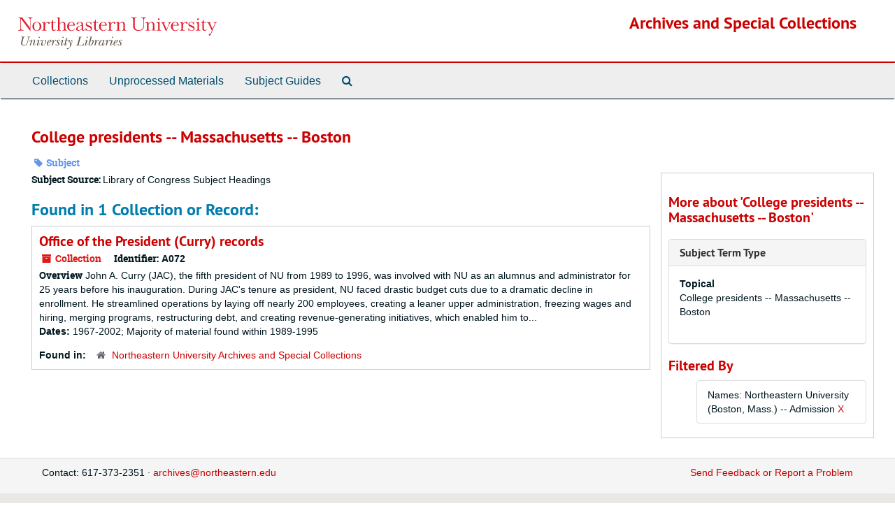

--- FILE ---
content_type: text/html;charset=utf-8
request_url: https://archivesspace.library.northeastern.edu/subjects/1942?&filter_fields%5B%5D=published_agents&filter_values%5B%5D=Northeastern+University+%28Boston%2C+Mass.%29+--+Admission
body_size: 9277
content:
<!DOCTYPE html>
<html lang="en">
<head>
	<meta charset="utf-8"/>
	<meta http-equiv="X-UA-Compatible" content="IE=edge"/>
	<meta name="viewport" content="width=device-width, initial-scale=1">
	<link href="/assets/favicon-14dfdc35775016b8db854af0b23a956530f93a7d1d5360ec0dfbba59c0be4078.ico" rel="shortcut icon" type="image/x-icon" />
	<title>College presidents -- Massachusetts -- Boston | Archives and Special Collections</title>
	<meta name="csrf-param" content="authenticity_token" />
<meta name="csrf-token" content="oDfH/RZV+ICcBpTqT2d0qvXjacK3261TCI6j9x2t7UmivS00hMWwFNJlHdz2cvGU5PxP//UuTH4jRH1EL8z6cA==" />

		<meta name="referrer" content="origin-when-cross-origin" />

	<script>
	 var APP_PATH = '/';
	 var SHOW_IDENTIFIERS_IN_TREE = false;
	</script>

	<link rel="stylesheet" media="all" href="/assets/application-c5ef6c3837eb5dfa7dbdd56630bce29abae71206f816c2cb3e936573b66c3028.css" />
	<script src="/assets/application-77406bf697558af1e782ad28fa7dc1be6c4f18508271369d4a2d9ef7aac90c32.js"></script>

	

			<!-- Begin plugin layout -->
			<link rel="stylesheet" media="screen" href="/assets/custom.css" />

			<!-- End plugin layout -->

<!-- HTML5 shim and Respond.js for IE8 support of HTML5 elements and media queries -->
<!-- WARNING: Respond.js doesn't work if you view the page via file:// -->
<!--[if lt IE 9]>
	<script src="https://oss.maxcdn.com/html5shiv/3.7.3/html5shiv.min.js"></script>
	<script src="https://oss.maxcdn.com/respond/1.4.2/respond.min.js"></script>
<![endif]-->
</head>

<body>


	<div class="skipnav">
  <a class="sr-only sr-only-focusable" href="#maincontent">Skip to main content</a>
</div>


	<div class="container-fluid no-pad">
		<section  id="header">
  <div class="row">
    <div class="col-sm-3 hidden-xs"><a href="https://library.northeastern.edu/"><img class="logo" src="/assets/images/nu-libraries-lockup-color.svg" alt="Northeastern University Library" /></a></div>
    <div class="col-sm-9 h1">        <a title="Return to the Archives homepage" href="https://archivesspace.library.northeastern.edu">Archives and Special Collections</a>
         </div>
  </div>
</section>

		<section id="navigation">
  <nav class="navbar navbar-default" aria-label="top-level navigation">
    <div class="container-fluid navbar-header top-bar">
      <button type="button" class="navbar-toggle collapsed" data-toggle="collapse" data-target="#collapsemenu"
              aria-expanded="false">
        <span class="sr-only">Toggle Navigation</span>
        <span class="icon-bar"></span>
        <span class="icon-bar"></span>
        <span class="icon-bar"></span>
      </button>
      <div class="collapse navbar-collapse" id="collapsemenu">
        <ul class="nav nav navbar-nav">
            <li><a href="/repositories/resources">Collections</a></li>
            <li><a href="/accessions">Unprocessed Materials</a></li>
            <li><a href="/classifications">Subject Guides</a></li>
            <li><a href="/search?reset=true" title="Search The Archives">
                <span class="fa fa-search" aria-hidden="true"></span>
                <span class="sr-only">Search The Archives</span>
              </a>
            </li>
        </ul>
      </div>
    </div>
  </nav>
</section>

	</div>

	<section id="content" class="container-fluid">
		<a name="maincontent" id="maincontent"></a>
		
		<div id="main-content">
  <div class="row" id="info_row">
    <div class="information col-sm-7">
      

<h1>
    College presidents -- Massachusetts -- Boston
</h1>


<div class="badge-and-identifier">
  <div class="record-type-badge subject">
    <i class="fa fa-tag"></i>&#160;Subject 
  </div>
</div>

    </div>
    <div class="page_actions col-sm-5 right">
      <div title="Page Actions" class="text-right">
 <ul class="list-inline">
 </ul>
</div>

    </div>
  </div>
  <div class="row">
    <div class="information col-sm-9">
      <div class="clear">
        <span class="inline-label clear">Subject Source: </span>Library of Congress Subject Headings
      </div>
        <h2>Found in 1 Collection or Record:</h2>
  
       <div class="recordrow" style="clear:both" data-uri="/repositories/2/resources/713">
    

<h3>
    <a class="record-title" href="/repositories/2/resources/713">
      Office of the President (Curry) records
    </a>
</h3>


<div class="badge-and-identifier">
  <div class="record-type-badge resource">
    <i class="fa fa-archive"></i>&#160;Collection 
  </div>
    <div class="identifier">
      <span class="id-label">Identifier:</span>&#160;<span class="component">A072</span>
    </div>
</div>

    <div class="recordsummary" style="clear:both">

    <div class="abstract single_note">
      <span class='inline-label'>Overview</span>
        John A. Curry (JAC), the fifth president of NU from 1989 to 1996, was involved with NU as an alumnus and administrator for 25 years before his inauguration. During JAC's tenure as president, NU faced drastic budget cuts due to a dramatic decline in enrollment. He streamlined operations by laying off nearly 200 employees, creating a leaner upper administration, freezing wages and hiring, merging programs, restructuring debt, and creating revenue-generating initiatives, which enabled him to...
    </div>

    <div class="dates">
        <strong>Dates: </strong>
      1967-2002; Majority of material found within 1989-1995
    </div>

  <div class="staff-hidden hide">
  </div>

    

  <div class="result_context">
      <strong>Found in: </strong>
<span class="repo_name">
  <span class='record-type-badge repository' aria-hidden='true'>       <i class='fa fa-home'></i>     </span>
  <a href="/repositories/2">Northeastern University Archives and Special Collections</a>
</span>

  </div>




</div>


   </div>

  

    </div>
    <div id="sidebar" class="col-sm-3 sidebar sidebar-container">
      <h3>More about 'College presidents -- Massachusetts -- Boston'</h3>
      <div class="acc_holder clear" >
        <div class="panel-group" id="res_accordion">
              <div class="panel panel-default">
    <div class="panel-heading">
      <h2 class="panel-title">
        <a class="accordion-toggle" data-toggle="collapse"  href="#subject_terms" aria-expanded="true">
          <span class="translation_missing" title="translation missing: en.subject_term_type">Subject Term Type</span>
        </a>
      </h2>
    </div>
    <div id="subject_terms" class="panel-collapse collapse note_panel in">
      <div class="panel-body">
        <dl>
    <dt>Topical</dt>
    <dd>College presidents -- Massachusetts -- Boston</dd>
</dl>
      </div>
    </div>
  </div>

        </div>
      </div>
      <script type="text/javascript" >
        initialize_accordion(".note_panel", "Expand All" , "Collapse All", true);
      </script>
        
<div class="filters">
    <h3>Filtered By </h3>
       <ul>
		  <li class="list-group-item"><span class="filter">Names: Northeastern University (Boston, Mass.) -- Admission
			  <a href="/subjects/1942?"
					title="Remove this filter " class="delete_filter">X</a>
		  </li>
 </ul>
</div>



    </div>
  </div>
</div>

	</section>

	<script  type="text/javascript" >
		$(".upper-record-details .note-content").each(function(index, element){$(this).readmore(450)});
	</script>

	<div class="container-fluid panel-footer">
  <div class="row">
     <div class="col-md-12">
       <p class="footer-items">
       <span style="float: left;">Contact: 617-373-2351 · <a href="mailto:archives@northeastern.edu">archives@northeastern.edu</a></span>
       <a id='aspaceFeedbackLink' href='http://library.northeastern.edu/archives-special-collections/contact-archives-special-collections' target='_blank'>Send Feedback or Report a Problem</a>
       </p>
     </div>
  </div>
</div>
        <footer class="footer region region-footer" role="contentinfo">
    <div id="block-block-22" class="block block-block first last odd">

      
  <div class="content">
    <div id="nu-footer">&#13;
<a class="logo" alt="Northeastern University" href="http://www.northeastern.edu"><span class="hidden">Northeastern University</span></a>&#13;
<div class="links">&#13;
<a href="https://my.northeastern.edu/web/guest">myNortheastern</a> · <a href="https://prod-web.neu.edu/webapp6/employeelookup/public/main.action">Find Faculty &amp; Staff</a> · <a href="http://www.northeastern.edu/neuhome/adminlinks/findaz.html">Find A-Z</a> · <a href="http://www.northeastern.edu/emergency/index.html">Emergency Information</a> · <a href="http://www.northeastern.edu/search">Search</a>&#13;
</div>&#13;
<div class="social-networking-icons">&#13;
<a class="twitter" href="http://twitter.com/northeastern"><i class="fa fa-2x fa-twitter"> </i><span class="hidden"> Twitter</span></a>&#13;
<a class="facebook" href="https://www.facebook.com/northeastern"><i class="fa fa-2x fa-facebook"> </i><span class="hidden"> Facebook</span></a>&#13;
<a class="youtube" href="http://www.youtube.com/northeastern"><i class="fa fa-2x fa-youtube"> </i><span class="hidden"> Youtube</span></a>&#13;
</div>&#13;
<p>360 Huntington Ave., Boston, Massachusetts 02115 · 617.373.2000 · TTY 617.373.3768<br />© 2018 Northeastern University&#13;
</p>&#13;
</div>  </div>

</div><!-- /.block -->
  </footer>



</body>
</html>
